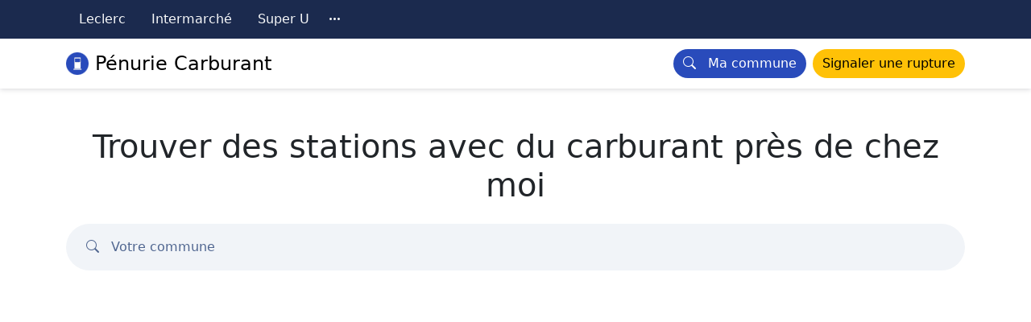

--- FILE ---
content_type: text/html; charset=UTF-8
request_url: https://www.penurie-carburant.fr/lagord-17140/gazole.html
body_size: 159
content:
<!DOCTYPE html>
<html lang="fr">
<head>
    <meta charset="UTF-8">
    <meta http-equiv="refresh" content="0; url=https://www.penurie-carburant.fr/search.php">
    <title>Redirection en cours...</title>
</head>
<body>
    <p>Redirection en cours...</p>
</body>
</html>

--- FILE ---
content_type: text/html; charset=UTF-8
request_url: https://www.penurie-carburant.fr/search.php
body_size: 4201
content:
	<!DOCTYPE html>
<html lang="fr">
<head>

    <!-- Head site -->
	<meta name="author" content="Pénurie Carburant">
    <meta name="viewport" content="initial-scale=1.0, width=device-width, user-scalable=yes"/>
    <meta http-equiv="content-language" content="fr-FR"/>
    <meta name="language" content="fr-FR"/>
	<meta http-equiv="Content-Type" content="text/html; charset=UTF-8"/>
    <meta http-equiv="X-UA-Compatible" content="IE=edge"/>
    <meta name="robots" content="index, follow, max-snippet:-1, max-image-preview:large, max-video-preview:-1"/>
    <link rel="shortcut icon" type="image/x-icon" href="https://www.penurie-carburant.fr/img/logo.ico">
    <link rel="shortcut icon" type="image/png" href="https://www.penurie-carburant.fr/img/logo.png"/>
    <meta property="og:type" content="website">
    <meta property="og:site_name" content="Penurie carburant">
    <meta name="mobile-web-app-capable" content="yes">
    <meta name="apple-mobile-web-app-capable" content="yes">
    <meta name="apple-mobile-web-app-title" content="Penurie Carburant">

    <!-- CSS -->
	<link href="https://cdn.jsdelivr.net/npm/bootstrap@5.3.3/dist/css/bootstrap.min.css" rel="stylesheet" integrity="sha384-QWTKZyjpPEjISv5WaRU9OFeRpok6YctnYmDr5pNlyT2bRjXh0JMhjY6hW+ALEwIH" crossorigin="anonymous">
	<link rel="stylesheet" async href="https://www.penurie-carburant.fr/css/style.css">
	<link rel="stylesheet" defer href="https://cdn.jsdelivr.net/npm/bootstrap-icons@1.11.3/font/bootstrap-icons.min.css">

    <!-- Google Analytics -->
    <script async src="https://www.googletagmanager.com/gtag/js?id=G-3WQHRMGB0F"></script>
    <script>
      window.dataLayer = window.dataLayer || [];
      function gtag(){dataLayer.push(arguments);}
      gtag('js', new Date());

      gtag('config', 'G-3WQHRMGB0F');
    </script>

    <!-- AdSense -->
    <script async src="https://pagead2.googlesyndication.com/pagead/js/adsbygoogle.js?client=ca-pub-7644939846384604"
     crossorigin="anonymous"></script>

    <!-- Head page -->
    	<title>Trouver du carburant disponible près de chez moi lorsqu'il y a des pénuries d'essence</title>
	<meta name="description" content="Rechercher ma commune pour connaître les stations en pénurie de carburant dans ma ville.">
	<link rel="canonical" href="https://www.penurie-carburant.fr/search.php">
    <meta property="og:title" content="Trouver du carburant disponible près de chez moi lorsqu'il y a des pénuries d'essence">
    <meta property="og:description" content="Rechercher ma commune pour connaître les stations en pénurie de carburant dans ma ville.">
    <meta property="og:url" content="https://www.penurie-carburant.fr/search.php">
    <meta property="al:web:url" content="https://www.penurie-carburant.fr/search.php">
    <meta name="twitter:url" content="https://www.penurie-carburant.fr/search.php">
    <meta name="twitter:card" content="summary_large_image">
    <meta name="twitter:image" content="https://www.penurie-carburant.fr/img/logo.png">
    <meta name="twitter:title" content="Trouver du carburant disponible près de chez moi lorsqu'il y a des pénuries d'essence">
    <meta name="twitter:description" content="Rechercher ma commune pour connaître les stations en pénurie de carburant dans ma ville.">

    <!-- CSS et JS personnalisé -->
    <link rel="stylesheet" href="https://code.jquery.com/ui/1.12.1/themes/base/jquery-ui.css">
  	<script src="https://code.jquery.com/jquery-3.6.4.js"></script>
  	<script src="https://code.jquery.com/ui/1.12.1/jquery-ui.js"></script>
  	<style>
    .card-body:hover {
        background-color: rgba(241,244,248);
    }
	</style>

	<!-- LD JSON -->
  	<script type="application/ld+json">
	  {
	    "@context": "https://schema.org",
	    "@type": "WebSite",
	    "url": "https://www.penurie-carburant.fr/search.php",
	    "headline": "Trouver du carburant disponible près de chez moi lorsqu'il y a des pénuries d'essence",
	    "keywords": "penurie carburant, penurie essence, essence rupture de stock, carburant rupture de stock, stations à sec, stations en rupture, stations approvisionnées, stations en difficulté, stations fermées, pénurie de carburant en France, pénurie d’essence ou de diesel, réapprovisionnement des stocks, rupture de stock, station hors service, stations ouvertes, stations approvisionnées, carburant disponible, carburant en stock, station approvisionnée",
	      "publisher": {
	          "@type": "Organization",
	          "name": "Penurie carburant",
	          "url": "https://www.penurie-carburant.fr/"
	      }
	  }
	 </script>

	</head>
<body>
	<header class="sticky-top" style="background-color: #fff;filter: drop-shadow(0 1px 3px rgba(0,0,18,0.16));">
     	<nav class="pt-1 pb-1" style="background-color:rgba(27,42,78);color:white">
     		<div class="container d-flex flex-wrap">
		        <ul class="nav me-auto">
		            <li class="nav-item"><a class="nav-link link-light" href="https://www.penurie-carburant.fr/enseigne/leclerc.php">Leclerc</a></li>
		            <li class="nav-item"><a class="nav-link link-light" href="https://www.penurie-carburant.fr/enseigne/intermarche.php">Intermarché</a></li>
		            <li class="nav-item"><a class="nav-link link-light" href="https://www.penurie-carburant.fr/enseigne/superu.php">Super U</a></li>
		            <li class="nav-item"><a href="https://www.penurie-carburant.fr/enseigne" class="nav-link link-light px-2" aria-label="Toutes les enseignes"><i class="bi bi-three-dots"></i></a></li>
		        </ul>
	        </div>
      	</nav>
		<nav class="navbar navbar-expand" style="background-color:white;color:#294bbb">
			<div class="container d-flex flex-wrap justify-content-center">
				<a class="navbar-brand d-flex align-items-center mb-md-0 me-md-auto fs-4" href="https://www.penurie-carburant.fr/">
					<img src="https://www.penurie-carburant.fr/img/logo.png" alt="Penurie Carburant" class="me-2" />
					Pénurie Carburant
				</a>
				<ul class="nav nav-pills">
		        	<li class="nav-item"><a href="https://www.penurie-carburant.fr/search.php" class="btn btn-primary rounded-pill border-0 me-2" style="text-decoration:none;background-color:#294bbb;"><i class="bi bi-search"></i> &nbsp; Ma commune</a></li>
		        	<li class="nav-item"><a href="https://www.penurie-carburant.fr/signaler-rupture-stock.php" class="btn btn-warning rounded-pill border-0" style="text-decoration:none;">Signaler une rupture</a></li>
		      	</ul>
			</div>
		</nav>
	</header>
	<main>

		<!-- FORMULAIRE DE RECHERCHE -->
		<section class="container mt-5" style="margin-bottom:6em">
			<h1 class="text-center mb-4">Trouver des stations avec du carburant près de chez moi</h1>
			<form action="commune.php" method="GET" id="communeForm">
		    	<div class="form-floating mb-3 position-relative">
		            <input type="text" class="form-control form-control-lg rounded-pill px-4 border-0 footer-text-color" id="VotreVille" placeholder="Brest" name="commune" autocomplete="off" style="background-color:rgba(241,244,248);">
		            <label for="VotreVille" class="px-4 footer-text-color"><i class="bi bi-search"></i> &nbsp; Votre commune</label>
		        	<input type="hidden" id="cp" name="cp">
		            <!-- Suggestions dropdown -->
		            <ul id="suggestions" class="list-group w-100" style="z-index: 1000;"></ul>
		        </div>

		    </form>
		</section>

		<!-- TEXTE -->
		<section class="container mt-2">
			<p>Insérez le nom d'une commune pour obtenir la liste :</p>
			<ul>
				<li>des <strong>stations gazole fermées</strong> dans votre ville</li>
				<li>des <strong>stations E10 en rupture de stock</strong>  dans votre ville</li>
				<li>des <strong>stations SP 98 à sec</strong>  dans votre commune</li>
				<li>des <strong>stations SP 95 en pénurie</strong>  dans votre localité</li>
				<li>des <strong>stations superéthanol hors service</strong>  dans votre ville</li>
				<li>des <strong>stations diesel ouvertes</strong>  dans votre ville</li>
				<li>des <strong> stations non livrées</strong> en carburant</li>
				<li>des <strong>stations E10 approvisionnées</strong>  dans votre ville</li>
				<li>des <strong>stations sans plomb 98 ravitaillées</strong>  dans votre commune</li>
				<li>des <strong>stations sans plomb 95 avec du stock</strong>  dans votre localité</li>
				<li>des <strong>stations E85 en service</strong>  dans votre ville</li>
				<li>des <strong>stations autour</strong>  pour avoir du carburant disponible</li>
			</ul>
		</section>

		<!-- TEXTE -->
		<section class="container mt-5 mb-5">
			<p>Exemples de commune à rechercher :</p>
			<ul>
				<li><a href="https://www.penurie-carburant.fr/paris-15e-arrondissement-75015/">Paris</a></li>
				<li><a href="https://www.penurie-carburant.fr/marseille-13e-arrondissement-13013/">Marseille</li>
				<li><a href="https://www.penurie-carburant.fr/lyon-7e-arrondissement-69007/">Lyon</li>
				<li><a href="https://www.penurie-carburant.fr/toulouse-31000/">Toulouse</li>
				<li><a href="https://www.penurie-carburant.fr/nice-06000/">Nice</li>
				<li><a href="https://www.penurie-carburant.fr/nantes-44000/">Nantes</li>
				<li><a href="https://www.penurie-carburant.fr/montpellier-34000/">Montpellier</li>
				<li><a href="https://www.penurie-carburant.fr/strasbourg-67000/">Strasbourg</li>
				<li><a href="https://www.penurie-carburant.fr/bordeaux-33000/">Bordeaux</li>
				<li><a href="https://www.penurie-carburant.fr/lille-59000/">Lille</li>
				<li><a href="https://www.penurie-carburant.fr/rennes-35000/">Rennes</li>
				<li><a href="https://www.penurie-carburant.fr/toulon-83000/">Toulon</li>
				<li><a href="https://www.penurie-carburant.fr/reims-51100/">Reims</li>
				<li><a href="https://www.penurie-carburant.fr/saint-etienne-42000/">Saint-Etienne</li>
				<li><a href="https://www.penurie-carburant.fr/le-havre-76600/">Le Havre</li>
				<li><a href="https://www.penurie-carburant.fr/dijon-21000/">Dijon</li>
				<li><a href="https://www.penurie-carburant.fr/grenoble-38000/">Grenoble</li>
			</ul>
		</section>

		<!-- Script Autocomplétion -->
		<script>
		    $(document).ready(function() {
		        $('#VotreVille').on('input', function() {
		            let query = $(this).val();
		            if (query.length >= 3) {
		                $.ajax({
		                    url: `https://api-adresse.data.gouv.fr/search/?q=${query}&type=municipality&limit=7`,
		                    type: 'GET',
		                    success: function(data) {
		                        let suggestions = '';
		                        data.features.forEach(function(feature) {
		                            let commune = feature.properties.city;
		                            let cp = feature.properties.postcode;
		                            suggestions += `<li class="card card-body border-0 rounded-pill mb-2 list-group-item list-group-item-action" style="background-color:rgba(241,244,248);color:#294bbb;cursor: pointer;" data-commune="${commune}" data-code-postal="${cp}">${commune} (${cp}) <i class="bi bi-chevron-right float-end"></i></li>`;
		                        });
		                        $('#suggestions').html(suggestions).show();
		                    }
		                });
		            } else {
		                $('#suggestions').hide();
		            }
		        });

		        // Lorsqu'on clique sur une suggestion
				$(document).on('click', '#suggestions li', function() {
				    let commune = $(this).data('commune');
				    let cp = $(this).data('code-postal');
				    $('#VotreVille').val(commune);
				    $('#cp').val(cp);
				    $('#suggestions').hide(); // Cache la liste des suggestions

				    // Soumettre automatiquement le formulaire en redirigeant vers l’URL réécrite
					let communeSlug = commune.toLowerCase().normalize('NFD').replace(/[\u0300-\u036f]/g, ''); // retire les accents
					communeSlug = communeSlug.replace(/\s+/g, '-'); // remplace les espaces par des tirets

					window.location.href = `/${communeSlug}-${cp}/`;
				});

		        // Cacher la liste quand on clique ailleurs
		        $(document).on('click', function(e) {
		            if (!$(e.target).closest('#VotreVille').length && !$(e.target).closest('#suggestions').length) {
		                $('#suggestions').hide();
		            }
		        });
		    });
		</script>
		
	</main>

<script src="https://cdn.jsdelivr.net/npm/bootstrap@5.3.3/dist/js/bootstrap.bundle.min.js" integrity="sha384-YvpcrYf0tY3lHB60NNkmXc5s9fDVZLESaAA55NDzOxhy9GkcIdslK1eN7N6jIeHz" crossorigin="anonymous"></script>
	<footer class="footer mt-auto p-5" style="background-color:rgba(241,244,248)">
	  	<div class="container">
	  		<div class="row">
			      <div class="col-lg mb-3 me-5">
			        <a class="d-inline-flex align-items-center mb-2 text-decoration-none" href="https://www.penurie-carburant.fr/" aria-label="Bootstrap">
			          <span class="fs-5 footer-text-color">Pénurie Carburant</span>
			        </a>
			        <ul class="list-unstyled small">
			          <li class="mb-2 footer-text-color">Connaître où trouver du carburant dans les stations en pénurie d'essence en France.</li>
			          <li class="mb-2 footer-text-color">© 2024-2025</li>
			        </ul>
			      </div>
			      <div class="col mb-3 small">
			        <p class="fw-bold text-uppercase footer-text-color">Navigation</p>
			        <ul class="list-unstyled">
			          <li class="mb-2"><a href="https://www.penurie-carburant.fr/" class="text-decoration-none text-body-secondary">Accueil</a></li>
			          <li class="mb-2"><a href="https://www.penurie-carburant.fr/search.php" class="text-decoration-none text-body-secondary">Rechercher une commune</a></li>
			          <li class="mb-2"><a href="https://www.penurie-carburant.fr/contact.php" class="text-decoration-none text-body-secondary">Contact</a></li>
			          <li class="mb-2"><a href="https://www.penurie-carburant.fr/legal.php" class="text-decoration-none text-body-secondary">Mentions légales</a></li>
			        </ul>
			      </div>
			      <div class="col mb-3 small">
			        <p class="fw-bold text-uppercase footer-text-color">Voir aussi</p>
			        <ul class="list-unstyled">
			          <li class="mb-2"><a href="https://www.essence-pas-cher.fr/" target="_blank" class="text-decoration-none text-body-secondary">Essence pas cher</a></li>
			          <li class="mb-2"><a href="https://www.carburant-prix-coutant.fr/" target="_blank" class="text-decoration-none text-body-secondary">Carburant prix coûtant</a></li>
			        </ul>
			      </div>
			</div>
	  	</div>
	</footer>
		
</body>

<script async src="https://cdn.jsdelivr.net/npm/bootstrap@5.3.3/dist/js/bootstrap.bundle.min.js" integrity="sha384-YvpcrYf0tY3lHB60NNkmXc5s9fDVZLESaAA55NDzOxhy9GkcIdslK1eN7N6jIeHz" crossorigin="anonymous"></script>

</html>

--- FILE ---
content_type: text/html; charset=utf-8
request_url: https://www.google.com/recaptcha/api2/aframe
body_size: 266
content:
<!DOCTYPE HTML><html><head><meta http-equiv="content-type" content="text/html; charset=UTF-8"></head><body><script nonce="juOnMEiLsLNMW9hxgElnhw">/** Anti-fraud and anti-abuse applications only. See google.com/recaptcha */ try{var clients={'sodar':'https://pagead2.googlesyndication.com/pagead/sodar?'};window.addEventListener("message",function(a){try{if(a.source===window.parent){var b=JSON.parse(a.data);var c=clients[b['id']];if(c){var d=document.createElement('img');d.src=c+b['params']+'&rc='+(localStorage.getItem("rc::a")?sessionStorage.getItem("rc::b"):"");window.document.body.appendChild(d);sessionStorage.setItem("rc::e",parseInt(sessionStorage.getItem("rc::e")||0)+1);localStorage.setItem("rc::h",'1764403143946');}}}catch(b){}});window.parent.postMessage("_grecaptcha_ready", "*");}catch(b){}</script></body></html>

--- FILE ---
content_type: text/css
request_url: https://www.penurie-carburant.fr/css/style.css
body_size: 189
content:
body{
  font-family: system-ui, -apple-system, "Segoe UI", Arial, sans-serif;
}
h6.text-uppercase {
  letter-spacing: .08em;
  color: rgba(80,102,144);
  font-size: .75rem;
}
.text-body-secondary {
  color: rgba(134,154,184)!important;
}
.footer-text-color{
  color: rgba(80,102,144)!important;
}
@media (min-width:680px){
    .display-desktop{
        display:block;
    }
    .display-mobile{
        display:none;
    }
}
@media (max-width:680px){
    .display-desktop{
        display:none;
    }
    .display-mobile{
        display:block;
    }
}